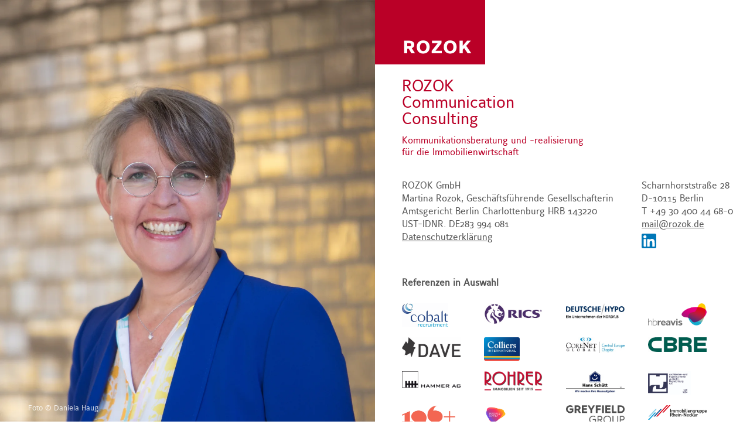

--- FILE ---
content_type: text/html
request_url: https://www.rozok.de/
body_size: 5569
content:
<html>
<head>
	<title>ROZOK Communication</title>
	<meta http-equiv="Content-Type" content="text/html; charset=utf-8" />
	<meta name="viewport" content="width=device-width, initial-scale=1" />
	<meta http-equiv="x-ua-compatible" content="ie=edge">
	<link rel="apple-touch-icon" sizes="180x180" href="/apple-touch-icon.png?v=2">
	<link rel="icon" type="image/png" sizes="32x32" href="/favicon-32x32.png?v=2">
	<link rel="icon" type="image/png" sizes="16x16" href="/favicon-16x16.png?v=2">
	<link rel="manifest" href="/site.webmanifest">
	<link rel="mask-icon" href="/safari-pinned-tab.svg" color="#ba0027">
	<meta name="msapplication-TileColor" content="#ba0027">
	<meta name="theme-color" content="#ba0027">
	<style>
@font-face {
    font-family: "Maurea-LightRegular";
    src: url(font/maulg___-webfont.eot);
    src: url("font/maulg___-webfont.eot?#iefix") format("embedded-opentype"), url(font/maulg___-webfont.woff) format("woff"), url(font/maulg___-webfont.ttf) format("truetype"),
        url("font/maulg___-webfont.svg#Maurea-LightRegular") format("svg");
    font-weight: 400;
    font-style: normal;
}
@font-face {
    font-family: "Maurea-MediumRegular";
    src: url(font/maumd___-webfont.eot);
    src: url("font/maumd___-webfont.eot?#iefix") format("embedded-opentype"), url(font/maumd___-webfont.woff) format("woff"), url(font/maumd___-webfont.ttf) format("truetype"),
        url("font/maumd___-webfont.svg#Maurea-MediumRegular") format("svg");
    font-weight: 400;
    font-style: normal;
}
@font-face {
    font-family: "Maurea-RegularRegular";
    src: url(font/maurg___-webfont.eot);
    src: url("font/maurg___-webfont.eot?#iefix") format("embedded-opentype"), url(font/maurg___-webfont.woff) format("woff"), url(font/maurg___-webfont.ttf) format("truetype"),
        url("font/maurg___-webfont.svg#Maurea-RegularRegular") format("svg");
    font-weight: 400;
    font-style: normal;
}
body {
    margin: 0;
    font: 18px "Maurea-RegularRegular", Helvetica, Arial, sans-serif;
    color: #555;
    font-size: 18px;
    line-height: 1.4em;
    font-weight: 400;
}
figure {
    padding: 0;
    margin: 0;
}
h1,
h2 {
    line-height: 1em;
    font-weight: 400;
    color: #ba0027;
}
h1 {
    font-size: 18px;
    margin-top: 0;
    margin-bottom: 12px;
}
h2 {
    font-size: 18px;
    line-height: 1.3em;
    margin-top: 0;
    margin-bottom: 36px;
}
p {
    margin: 0;
}
a {
    color: #555;
}
img {
    max-width: 100%;
}
header,
div.body-wrapper {
    max-width: 450px;
    box-sizing: border-box;
}
div.image-martina {
    background: url(img/martina-rozok-back-neu.webp) no-repeat center top;
    width: 100%;
    height: 70vh;
    background-size: cover;
    display: flex;
    padding: 12px;
    box-sizing: border-box;
    align-items: flex-end;
}
div.image.martina img {
    max-width: 100%;
}
div.image-martina small {
    color: white;
    margin-left: 36px;
    opacity: 0.8;
    -webkit-font-smoothing: antialiased;
}
div.image-martina small a {
    color: white;
}
div.logo {
    position: absolute;
    background: #ba0027;
    width: 188px;
    height: 110px;
    top: 0;
}
div.logo div.logo-wrapper {
    position: relative;
    height: 100%;
}
div.logo svg {
    width: 123px;
    position: absolute;
    left: 46px;
    bottom: 18px;
    height: 23px;
}
div.logo svg path {
    fill: #fff;
}
article header,
section.body > div.wrapper,
aside.impressum {
    padding: 0 46px;
}
div.referenzen {
    max-width: 700px;
}
div.referenzen p {
    margin-bottom: 12px;
}
div.referenzen div.logos {
    overflow-wrap: break-word;
    flex-wrap: wrap;
    display: flex;
    justify-content: space-between;
}
div.referenzen div.logos figure {
    box-sizing: border-box;
    flex: 0 0 130px;
    margin-bottom: 36px;
    width: 130px;
    height: 50px;
}
div.referenzen div.logos figure img {
    max-width: 100%;
    max-height: 100%;
}
@media screen and (min-width: 768px) {
    header,
    div.body-wrapper {
        max-width: 7681px;
    }
    div.referenzen div.logos figure {
        flex: 0 0 200px;
        width: 200px;
        height: 60px;
    }
    div.referenzen div.logos figure:not(:nth-child(4n + 4)) {
        margin-right: 20px;
    }
    div.referenzen div.logos figure img {
        max-width: 100%;
        max-height: 100%;
    }
}
@media screen and (max-width: 1024px) {
    div.image-martina {
        margin-bottom: 24px;
    }
    div.address {
        margin-bottom: 48px;
    }
    div.referenzen p {
        margin-bottom: 24px;
    }
}
@media screen and (orientation: landscape) {
    div.image-martina {
        min-height: 100vh;
    }
    div.address {
        display: flex;
        align-items: flex-start;
        margin-bottom: 12px;
    }
    div.address div {
        flex: 0 0 auto;
        margin-right: 48px;
    }
}
@media screen and (min-width: 1024px) and (orientation: landscape) {
    body {
        max-width: 100vw;
        font-size: 16px;
    }
    h1 {
        font-size: 28px;
        padding-right: 50%;
    }
    h2 {
        font-size: 16px;
        padding-right: 40%;
    }
    article {
        display: flex;
    }
    div.image-martina {
        min-height: 100vh;
        width: 40vw;
        flex: 0 0 50%;
        background: url(img/martina-rozok-back-neu.webp) no-repeat center top;
        background-size: cover;
    }
    div.logo {
        flex: 0 0 188px;
        position: relative;
        background: #ba0027;
        width: 188px;
        height: 110px;
        margin-bottom: 24px;
    }
    div.body-wrapper {
        align-self: flex-end;
    }
    div.address {
        margin-bottom: 48px;
    }
    div.referenzen p {
        margin-bottom: 24px;
    }
    div.referenzen div.logos {
        justify-content: flex-start;
    }
    div.referenzen div.logos figure {
        box-sizing: border-box;
        flex: 0 0 100px;
        margin-bottom: 18px;
        width: 100px;
        height: 40px;
    }
    div.referenzen div.logos figure:not(:nth-child(4n + 4)) {
        margin-right: 40px;
    }
    div.referenzen div.logos figure img {
        max-width: 100%;
        max-height: 100%;
    }
}
@media screen and (min-width: 2100px) and (orientation: landscape) {
    div.logo {
        width: 250px;
        height: 146px;
        margin-bottom: 60px;
    }
    article header,
    section.body > div.wrapper,
    aside.impressum {
        padding: 0 60px;
    }
    div.logo svg {
        left: 60px;
        width: 160px;
        height: 30px;
    }
    body {
        font-size: 20px;
    }
    h1 {
        font-size: 48px;
    }
    h2 {
        font-size: 20px;
    }
    div.address {
        margin-bottom: 60px;
    }
    div.referenzen {
        max-width: 1000px;
    }
    div.referenzen p {
        margin-bottom: 24px;
    }
    div.referenzen div.logos figure {
        box-sizing: border-box;
        flex: 0 0 200px;
        margin-bottom: 30px;
        width: 150px;
        height: 60px;
    }
}
@media screen and (min-width: 2560px) and (orientation: landscape) {
    div.logo,
    div.address {
        margin-bottom: 96px;
    }
}

	</style>
</head>
	<body>
		<article>
			<div class="image-martina">
				<small>Foto &copy; Daniela Haug
				</small>
			</div>
			<div class="article-wrapper">
				<div class="logo">
					<div class="logo-wrapper">
						<svg viewbox="0 0 241 48" xmlns="http://www.w3.org/2000/svg" xmlns:xlink="http://www.w3.org/1999/xlink">
							<g style="">
								<path d="M31.456000,4.928000 C34.506682,7.445346,36.032000,10.815979,36.032000,15.040000 C36.032000,21.226698,33.045363,25.450655,27.072000,27.712000 L38.720000,45.952000 L25.664000,45.952000 L16.256000,29.504000 L11.072000,29.504000 L11.072000,45.952000 L0.000000,45.952000 L0.000000,1.152000 L17.600000,1.152000 C23.786698,1.152000,28.405318,2.410654,31.456000,4.928000 ZM11.072000,21.120000 L17.920000,21.120000 C20.053344,21.120000,21.717327,20.682671,22.912000,19.808000 C24.106673,18.933329,24.704000,17.472010,24.704000,15.424000 C24.704000,11.754648,22.528022,9.920000,18.176000,9.920000 L11.072000,9.920000 ZM78.944000,2.368000 C82.400017,3.946675,85.215989,6.495982,87.392000,10.016000 C89.568011,13.536018,90.656000,18.069306,90.656000,23.616000 C90.656000,28.736026,89.621344,33.066649,87.552000,36.608000 C85.482656,40.149351,82.709351,42.783991,79.232000,44.512000 C75.754649,46.240009,71.946687,47.104000,67.808000,47.104000 C63.925314,47.104000,60.245351,46.282675,56.768000,44.640000 C53.290649,42.997325,50.453344,40.405351,48.256000,36.864000 C46.058656,33.322649,44.960000,28.864027,44.960000,23.488000 C44.960000,18.239974,46.005323,13.856018,48.096000,10.336000 C50.186677,6.815982,52.959983,4.213342,56.416000,2.528000 C59.872017,0.842658,63.669313,0.000000,67.808000,0.000000 C71.776020,0.000000,75.487983,0.789325,78.944000,2.368000 ZM59.488000,12.832000 C57.397323,15.370679,56.352000,18.901311,56.352000,23.424000 C56.352000,28.074690,57.343990,31.679987,59.328000,34.240000 C61.312010,36.800013,64.138648,38.080000,67.808000,38.080000 C71.221350,38.080000,73.983989,36.821346,76.096000,34.304000 C78.208011,31.786654,79.264000,28.245356,79.264000,23.680000 C79.264000,19.071977,78.282676,15.477346,76.320000,12.896000 C74.357324,10.314654,71.520019,9.024000,67.808000,9.024000 C64.351983,9.024000,61.578677,10.293321,59.488000,12.832000 ZM111.680000,37.056000 L134.016000,37.056000 L134.016000,45.952000 L97.920000,45.952000 L97.920000,37.632000 L119.744000,9.856000 L99.264000,9.856000 L99.264000,1.152000 L133.248000,1.152000 L133.248000,9.664000 ZM175.072000,2.368000 C178.528017,3.946675,181.343989,6.495982,183.520000,10.016000 C185.696011,13.536018,186.784000,18.069306,186.784000,23.616000 C186.784000,28.736026,185.749344,33.066649,183.680000,36.608000 C181.610656,40.149351,178.837351,42.783991,175.360000,44.512000 C171.882649,46.240009,168.074687,47.104000,163.936000,47.104000 C160.053314,47.104000,156.373351,46.282675,152.896000,44.640000 C149.418649,42.997325,146.581344,40.405351,144.384000,36.864000 C142.186656,33.322649,141.088000,28.864027,141.088000,23.488000 C141.088000,18.239974,142.133323,13.856018,144.224000,10.336000 C146.314677,6.815982,149.087983,4.213342,152.544000,2.528000 C156.000017,0.842658,159.797313,0.000000,163.936000,0.000000 C167.904020,0.000000,171.615983,0.789325,175.072000,2.368000 ZM155.616000,12.832000 C153.525323,15.370679,152.480000,18.901311,152.480000,23.424000 C152.480000,28.074690,153.471990,31.679987,155.456000,34.240000 C157.440010,36.800013,160.266648,38.080000,163.936000,38.080000 C167.349350,38.080000,170.111989,36.821346,172.224000,34.304000 C174.336011,31.786654,175.392000,28.245356,175.392000,23.680000 C175.392000,19.071977,174.410676,15.477346,172.448000,12.896000 C170.485324,10.314654,167.648019,9.024000,163.936000,9.024000 C160.479983,9.024000,157.706677,10.293321,155.616000,12.832000 ZM208.512000,33.408000 L208.512000,45.952000 L197.440000,45.952000 L197.440000,1.152000 L208.512000,1.152000 L208.512000,19.584000 L224.128000,1.152000 L237.504000,1.152000 L221.120000,19.392000 L239.168000,45.952000 L226.112000,45.952000 L213.696000,27.648000 Z" fill="#BA0027" stroke="none" />
							</g>
						</svg>
					</div>
				</div>
				<header>
					<h1>ROZOK Communication Consulting</h1>
					<h2>Kommunikationsberatung und -realisierung für die Immobilienwirtschaft</h2>
				</header>
				<div class="body-wrapper">
					<section class="body">
						<div class="wrapper">
							<div class="address">
								<div>
									<p>ROZOK GmbH<br>
									Martina Rozok, Geschäftsführende Gesellschafterin<br>Amtsgericht Berlin Charlottenburg HRB 143220<br>UST-IDNR. DE283 994 081<br><a href="datenschutz.html">Datenschutzerklärung</a>
								</div>
								<div>
									Scharnhorststraße 28<br>
									D-10115 Berlin<br>
									T +49 30 400 44 68-0<br>
									<a href='&#109;ailto&#58;&#109;ail&#64;ro&#122;&#111;k&#46;%64e' title="Mail an ROZOK">mai&#108;&#64;r&#111;z&#111;k&#46;de</a><br><a href="https://www.linkedin.com/in/martina-rozok-71308b142/" target="_blank" title="Martina Rozok LinkedIn">
										<svg height="25px" width="25px" version="1.1" id="Layer_1" xmlns="http://www.w3.org/2000/svg" xmlns:xlink="http://www.w3.org/1999/xlink" 
											 viewBox="0 0 382 382" xml:space="preserve" style="margin-top: 5px;">
										<path style="fill:#0077B7;" d="M347.445,0H34.555C15.471,0,0,15.471,0,34.555v312.889C0,366.529,15.471,382,34.555,382h312.889
											C366.529,382,382,366.529,382,347.444V34.555C382,15.471,366.529,0,347.445,0z M118.207,329.844c0,5.554-4.502,10.056-10.056,10.056
											H65.345c-5.554,0-10.056-4.502-10.056-10.056V150.403c0-5.554,4.502-10.056,10.056-10.056h42.806
											c5.554,0,10.056,4.502,10.056,10.056V329.844z M86.748,123.432c-22.459,0-40.666-18.207-40.666-40.666S64.289,42.1,86.748,42.1
											s40.666,18.207,40.666,40.666S109.208,123.432,86.748,123.432z M341.91,330.654c0,5.106-4.14,9.246-9.246,9.246H286.73
											c-5.106,0-9.246-4.14-9.246-9.246v-84.168c0-12.556,3.683-55.021-32.813-55.021c-28.309,0-34.051,29.066-35.204,42.11v97.079
											c0,5.106-4.139,9.246-9.246,9.246h-44.426c-5.106,0-9.246-4.14-9.246-9.246V149.593c0-5.106,4.14-9.246,9.246-9.246h44.426
											c5.106,0,9.246,4.14,9.246,9.246v15.655c10.497-15.753,26.097-27.912,59.312-27.912c73.552,0,73.131,68.716,73.131,106.472
											L341.91,330.654L341.91,330.654z"/>
										</svg>
									</a></p>
								</div>
							</div>
							<div class="referenzen">
								<p><strong>Referenzen in Auswahl</strong></p>
								<div class="logos">
									<figure>
										<a href="http://www.cobaltrecruitment.de" target="_blank" rel="nofollow noopener" title="Website von »Cobalt recruitment« besuchen"><img src="img/referenzen/cobalt.png" alt="Cobalt recruitment"></a>
									</figure>
									<figure>
										<a href="http://www.rics.org/de" target="_blank" rel="nofollow noopener" title="Website von »RICS« besuchen"><img src="img/referenzen/rics.png" alt="RICS"></a>
									</figure>
									<figure>
										<a href="http://www.deutsche-hypo.de" target="_blank" rel="nofollow noopener" title="Website von »Deutsche Hypo« besuchen"><img src="img/referenzen/deutsche_hypo.png" alt="Deutsche Hypo"></a>
									</figure>
									<figure>
										<a href="http://www.hbreavis.com/de" target="_blank" rel="nofollow noopener" title="Website von »hbreavis« besuchen"><img src="img/referenzen/hbr.png" alt="hbreavis"></a>
									</figure>
									<figure>
										<a href="http://www.dave-net.de" target="_blank" rel="nofollow noopener" title="Website von »DAVE« besuchen"><img src="img/referenzen/dave.png" alt="DAVE"></a>
									</figure>
									<figure>
										<a href="http://www.colliers.de" target="_blank" rel="nofollow noopener" title="Website von »Colliers International« besuchen"><img src="img/referenzen/colliers.png" alt="Colliers International"></a>
									</figure>
									<figure>
										<a href="http://www.corenetglobal.org" target="_blank" rel="nofollow noopener" title="Website von »Corenet Global« besuchen"><img src="img/referenzen/corenet.png" alt="Corenet Global"></a>
									</figure>
									<figure>
										<a href="http://www.cbre.de" target="_blank" rel="nofollow noopener" title="Website von »CBRE« besuchen"><img src="img/referenzen/cbre.png" alt="CBRE"></a>
									</figure>
									<figure>
										<a href="http://www.hammer.ag" target="_blank" rel="nofollow noopener" title="Website von »HAMMER AG« besuchen"><img src="img/referenzen/hammer_ag.png" alt="HAMMER AG"></a>
									</figure>
									<figure>
										<a href="http://www.rohrer-immobilien.de" target="_blank" rel="nofollow noopener" title="Website von »Rohrer« besuchen"><img src="img/referenzen/rohrer.png" alt="Rohrer"></a>
									</figure>
									<figure>
										<a href="http://www.schuett.de" target="_blank" rel="nofollow noopener" title="Website von »Hans Schütt« besuchen"><img src="img/referenzen/schuett.png" alt="Hans Schütt"></a>
									</figure>
									<figure>
										<a href="https://www.aiv-berlin-brandenburg.de/" target="_blank" rel="nofollow noopener" title="Website von Architekten- und Ingenieurverein zu Berlin-Brandenburg e.V.« besuchen"><img src="img/referenzen/neu/AIV_Logo_final_blau.jpg" alt="Architekten- und Ingenieurverein zu Berlin-Brandenburg e.V."></a>
									</figure>
									<figure>
										<a href="https://www.196plus.com/196plus-forum/" target="_blank" rel="nofollow noopener" title="Website von »196&#x2B; forum | 196&#x2B; Events« besuchen"><img src="img/referenzen/neu/A4_LOGOS_RGB_MUNICH_MUNICH.jpg" alt="Hans Schütt"></a>
									</figure>
									<figure>
										<a href="https://zukunft-gastwelt.de/" target="_blank" rel="nofollow noopener" title="Website von »Denkfabrik Zukunft der Gastwelt« besuchen"><img src="img/referenzen/neu/DZG Logo_Positiv_HUG_300dpi.jpg" alt="Hans Schütt"></a>
									</figure>
									<figure>
										<a href="https://www.greyfieldgroup.de/" target="_blank" rel="nofollow noopener" title="Website von »Greyfield Group« besuchen"><img src="img/referenzen/neu/logo_greyfield.jpg" alt="Hans Schütt"></a>
									</figure>
									<figure>
										<a href="https://www.igrn.de/" target="_blank" rel="nofollow noopener" title="Website von »Immobiliengruppe Rhein‑Neckar« besuchen"><img src="img/referenzen/neu/logo_immobiliengruppe_rhein-neckar.jpg" alt="Hans Schütt"></a>
									</figure>
									<figure>
										<a href="https://ivd.net/" target="_blank" rel="nofollow noopener" title="Website von »Ihr Immobilienverband« besuchen"><img src="img/referenzen/neu/Logo_IVD_DieImmobilienunternehmer_2024_pos_CMYK.jpg" alt="Hans Schütt"></a>
									</figure>
									<figure>
										<a href="https://www.lip-invest.com/" target="_blank" rel="nofollow noopener" title="Website von »LIP Invest Logistikimmobilien Deutschland« besuchen"><img src="img/referenzen/neu/logo_lip_invest.jpg" alt="Hans Schütt"></a>
									</figure>
									<figure>
										<a href="https://www.fuerbauenimbestand.de/" target="_blank" rel="nofollow noopener" title="Website von »Verband für Bauen im Bestand e. V.« besuchen"><img src="img/referenzen/neu/logo_verband_fuer_bauen_im_bestand_pos.jpg" alt="Hans Schütt"></a>
									</figure>
								</div>
							</div>
						</div>
					</section>
				</div>
			</div>
		</article>
	</body>
</html>